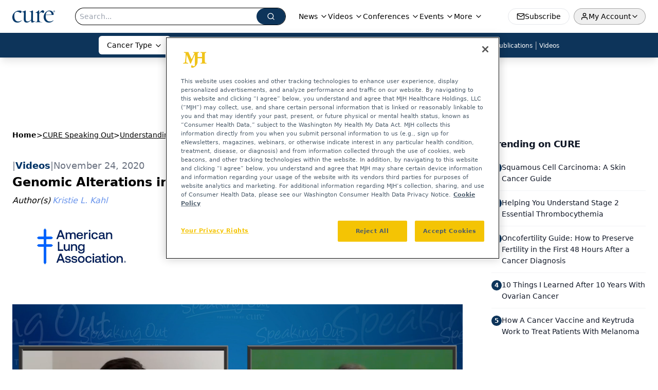

--- FILE ---
content_type: text/html; charset=utf-8
request_url: https://www.google.com/recaptcha/api2/aframe
body_size: 184
content:
<!DOCTYPE HTML><html><head><meta http-equiv="content-type" content="text/html; charset=UTF-8"></head><body><script nonce="pqIa1Bi2xBh5uQ8B5TDE2Q">/** Anti-fraud and anti-abuse applications only. See google.com/recaptcha */ try{var clients={'sodar':'https://pagead2.googlesyndication.com/pagead/sodar?'};window.addEventListener("message",function(a){try{if(a.source===window.parent){var b=JSON.parse(a.data);var c=clients[b['id']];if(c){var d=document.createElement('img');d.src=c+b['params']+'&rc='+(localStorage.getItem("rc::a")?sessionStorage.getItem("rc::b"):"");window.document.body.appendChild(d);sessionStorage.setItem("rc::e",parseInt(sessionStorage.getItem("rc::e")||0)+1);localStorage.setItem("rc::h",'1769394156676');}}}catch(b){}});window.parent.postMessage("_grecaptcha_ready", "*");}catch(b){}</script></body></html>

--- FILE ---
content_type: application/javascript; charset=utf-8
request_url: https://www.curetoday.com/_astro/index.CRzpHOk7.js
body_size: 1130
content:
import{j as t}from"./jsx-runtime.D3GSbgeI.js";import{A as h}from"./embla-carousel-autoplay.esm.CjDxzJE7.js";import{r}from"./index.HXEJb8BZ.js";import{d as p,b as f,e as x}from"./index.hws6NgQb.js";import{S as g}from"./index.DjJH3ciU.js";import"./dayjs.min.BlhBlr3z.js";import"./FileSaver.min.D_ZO-NeE.js";import{C as b,c as j,d as w,a as N,b as y}from"./carousel.BVtqovrW.js";import{S as v}from"./index.5XHvL9ZO.js";import{u as S}from"./use-sanity-client.CNcBmoDP.js";import"./index.yBjzXJbu.js";import"./_commonjsHelpers.D6-XlEtG.js";import"./iconBase.AvOXlZV_.js";import"./url-for.BMmA5B1g.js";import"./embla-carousel-react.esm._sXGudo5.js";import"./utils.Bfe4rsV4.js";import"./clsx.B-dksMZM.js";import"./button.C_pKpCn5.js";import"./index.C3P88woB.js";import"./index.ClRS1olW.js";import"./use-create-sanity-client.BUph3mfE.js";import"./index.browser.xqmeRVLq.js";import"./preload-helper.BlTxHScW.js";import"./tslib.es6.DCgJAGIv.js";const Y=({data:o,title:l,viewMoreHref:s,viewMoreLabel:i="View More"})=>{const n=S(),[c,m]=r.useState(!0),[a,d]=r.useState(null);return r.useEffect(()=>{if(!a)return;const e=()=>{m(a.canScrollNext())};return a.on("select",e),e(),()=>{a.off("select",e)}},[a]),t.jsxs("div",{className:"flex w-full flex-col gap-4",children:[l&&!s&&t.jsxs("div",{className:"flex items-center gap-3",children:[t.jsx("div",{className:"h-8 w-1.5 rounded-full bg-gradient-to-b from-primary to-primary/60"}),t.jsx("div",{className:"flex items-center gap-2",children:t.jsx("h2",{className:"text-xl font-bold tracking-tight text-gray-800",children:l})})]}),l&&s&&t.jsx(v,{title:l,url:s,disablePadding:!0}),t.jsx("div",{className:"relative",children:t.jsxs(b,{className:"h-full w-full",setApi:d,opts:{align:"start",loop:!1,skipSnaps:!1,dragFree:!1,containScroll:"trimSnaps",slidesToScroll:1},plugins:[h({delay:8e3,stopOnInteraction:!1,stopOnMouseEnter:!1,playOnInit:!0})],children:[t.jsx(j,{className:"absolute left-2 top-1/2 z-10 h-10 w-10 -translate-y-1/2 rounded-full bg-white/90 shadow-lg transition-all duration-200 hover:bg-white hover:opacity-100 disabled:cursor-not-allowed disabled:opacity-0"}),c?t.jsx(w,{className:"absolute right-2 top-1/2 z-10 h-10 w-10 -translate-y-1/2 rounded-full bg-white/90 shadow-lg transition-all duration-200 hover:bg-white hover:opacity-100 disabled:cursor-not-allowed disabled:opacity-0"}):s&&t.jsxs("a",{href:s,className:"absolute right-1 top-1/2 z-10 flex h-auto w-auto -translate-y-1/2 items-center gap-2 rounded-full bg-white/90 px-4 py-2 text-sm font-semibold text-gray-900 shadow-lg transition-all duration-200 hover:bg-white hover:shadow-xl focus:outline-none focus:ring-2 focus:ring-blue-500/20 focus:ring-offset-2",children:[t.jsx("span",{className:"",children:i}),t.jsx(p,{className:"h-4 w-4"})]}),t.jsx(N,{className:"flex gap-3",children:o.map((e,u)=>t.jsx(y,{className:"min-w-0 flex-[0_0_16rem]",children:t.jsx("article",{className:"group",children:t.jsx("a",{href:e.url,className:"block overflow-hidden rounded-lg transition-all duration-200 focus:outline-none focus:ring-2 focus:ring-blue-500/20 focus:ring-offset-1",children:t.jsxs("div",{className:"relative aspect-video w-full overflow-hidden rounded-lg",children:[e.thumbnail?t.jsx(g,{asset:e.thumbnail,alt:e.title,className:"h-full w-full object-cover transition-transform duration-300 group-hover:scale-105",sanityClient:n,width:240}):t.jsx("div",{className:"flex h-full w-full items-center justify-center bg-gradient-to-br from-blue-100 to-indigo-100",children:t.jsx(f,{className:"h-8 w-8 text-blue-400"})}),e.tag&&t.jsx("div",{className:"absolute top-3 left-3",children:t.jsx("span",{className:"inline-flex items-center px-2 py-1 rounded-full text-xs font-semibold bg-white text-primary shadow-sm",children:e.tag})}),t.jsx("div",{className:"absolute inset-0 bg-gradient-to-t from-black/80 via-black/20 to-transparent"}),t.jsx("div",{className:"absolute top-1/2 right-1/2 translate-x-1/2 -translate-y-1/2",children:t.jsx("div",{className:"flex h-8 w-8 items-center justify-center rounded-full bg-black/40 shadow-sm transition-all duration-200 group-hover:scale-110",children:t.jsx(x,{className:"ml-0.5 h-4 w-4 text-white"})})}),t.jsx("div",{className:"absolute bottom-0 left-0 right-0 p-4",children:t.jsx("h5",{className:"mb-1 line-clamp-2 text-sm font-semibold leading-tight text-white transition-colors duration-200",children:e.title})})]})})})},e._id||u))})]})})]})};export{Y as default};


--- FILE ---
content_type: application/javascript
request_url: https://api.lightboxcdn.com/z9gd/43383/www.curetoday.com/jsonp/z?cb=1769394147857&dre=l&callback=jQuery112408689368317274673_1769394147831&_=1769394147832
body_size: 1015
content:
jQuery112408689368317274673_1769394147831({"response":"[base64].KEtasgIOkFRcEfJRxpISQcbiEABfahpJJkw4IkI9Qu1EE8VgJAA7C16g08CQ8INhnhqLEjGg0BBYmC.[base64]","success":true,"dre":"l"});

--- FILE ---
content_type: application/javascript; charset=utf-8
request_url: https://www.curetoday.com/_astro/video.B2BqCpph.js
body_size: -229
content:
import{a as j}from"./video.CWnsPBlK.js";import"./jsx-runtime.D3GSbgeI.js";import"./index.yBjzXJbu.js";import"./brightcove-react-player-loader.es.C3uZm36c.js";import"./index.HXEJb8BZ.js";import"./_commonjsHelpers.D6-XlEtG.js";import"./segmentApi.DB2jIwJl.js";import"./md5.CpZxOG6Q.js";import"./lib.CJN_2H5J.js";import"./use-sanity-client.CNcBmoDP.js";import"./use-create-sanity-client.BUph3mfE.js";import"./index.browser.xqmeRVLq.js";import"./preload-helper.BlTxHScW.js";import"./tslib.es6.DCgJAGIv.js";import"./useIntersectionObserver.Ck5NYY0Q.js";import"./index.BbMvCsVS.js";import"./iconBase.AvOXlZV_.js";export{j as default};


--- FILE ---
content_type: application/javascript; charset=utf-8
request_url: https://www.curetoday.com/_astro/use-create-sanity-client.BUph3mfE.js
body_size: -90
content:
import{c as f}from"./index.browser.xqmeRVLq.js";let l=[],i=0;const u=4;let c=o=>{let s=[],e={get(){return e.lc||e.listen(()=>{})(),e.value},lc:0,listen(t){return e.lc=s.push(t),()=>{for(let r=i+u;r<l.length;)l[r]===t?l.splice(r,u):r+=u;let n=s.indexOf(t);~n&&(s.splice(n,1),--e.lc||e.off())}},notify(t,n){let r=!l.length;for(let a of s)l.push(a,e.value,t,n);if(r){for(i=0;i<l.length;i+=u)l[i](l[i+1],l[i+2],l[i+3]);l.length=0}},off(){},set(t){let n=e.value;n!==t&&(e.value=t,e.notify(n))},subscribe(t){let n=e.listen(t);return t(e.value),n},value:o};return e};const p=c(null),v=({projectId:o,dataset:s,useCdn:e})=>{const t=f({projectId:o,dataset:s,useCdn:e,apiVersion:"2023-05-03"});p.set(t)};export{c as a,p as s,v as u};
